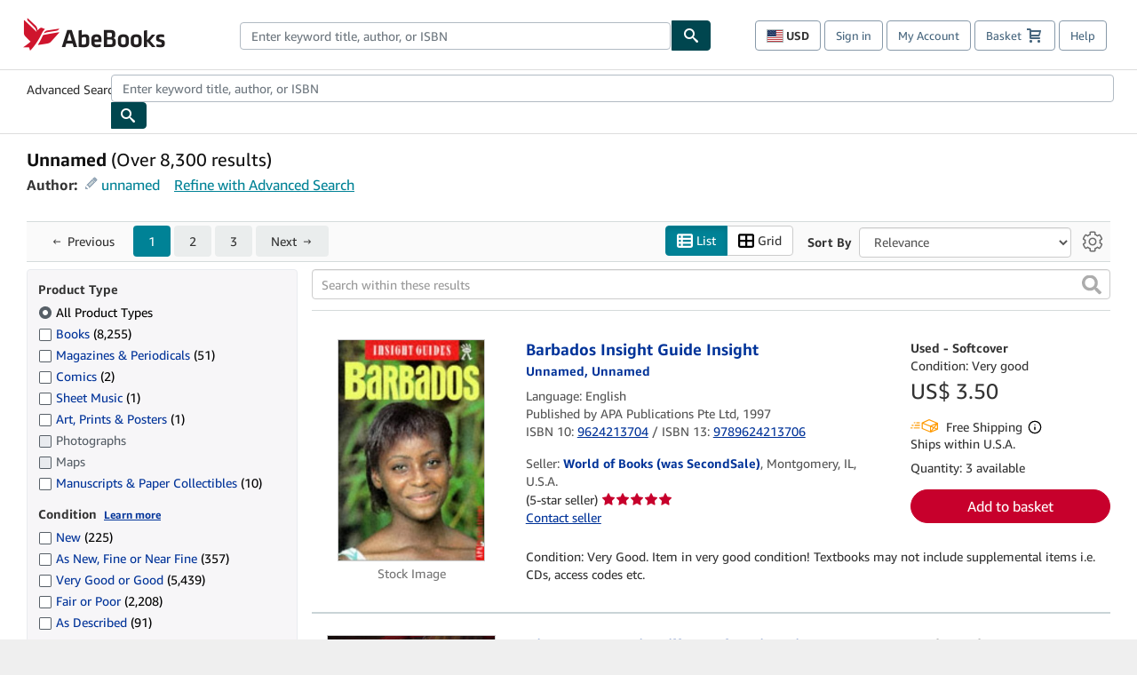

--- FILE ---
content_type: application/javascript
request_url: https://assets.prod.abebookscdn.com/cdn/com/scripts/components/productwidget_highlightinv-94c08c755e.js
body_size: 3814
content:
!function(){"use strict";var t,e={41594:function(t){t.exports=React},56233:function(t,e){var n,r,o,i,a,u,l,s,c,f,d,p,h,g,v,y,b,m,_,O,S,M,w,T,C,I,E,P,R,j,F,L,N,x,A,D,H,k,U;Object.defineProperty(e,"__esModule",{value:!0}),e.displayConfigurationDefault=e.displayConfigurationsCollectible=e.displayConfigurations=e.sortCodeMappings=e.Sort=e.MAX_ITEMS=e.MIN_ITEMS=void 0,e.MIN_ITEMS=3,e.MAX_ITEMS=50,function(t){t[t.H=1]="H",t[t.L=17]="L",t[t.R=20]="R",t[t.F=100]="F",t[t.N=101]="N"}(U||(U={})),e.Sort=U;var X=((n={})[U.H]="SORT_MODE_PRICE_DESC",n[U.L]="SORT_MODE_PRICE_SHIP_DESTINATION_ASC",n[U.R]="SORT_MODE_RELEVANCE",n[U.F]="SORT_MODE_FEATURED",n[U.N]="SORT_MODE_NBC",n);e.sortCodeMappings=X;var W=((r={})[U.H]=[(o={},o[U.R]=2,o),(i={},i[U.F]=1,i),(a={},a[U.L]=1,a),(u={},u[U.N]=1,u)],r[U.L]=[(l={},l[U.R]=2,l),(s={},s[U.F]=1,s),(c={},c[U.H]=1,c),(f={},f[U.N]=1,f)],r[U.R]=[(d={},d[U.F]=2,d),(p={},p[U.L]=1,p),(h={},h[U.H]=1,h),(g={},g[U.N]=1,g)],r[U.F]=[(v={},v[U.R]=2,v),(y={},y[U.L]=1,y),(b={},b[U.H]=1,b),(m={},m[U.N]=1,m)],r);e.displayConfigurations=W;var z=((_={})[U.H]=[(O={},O[U.F]=3,O),(S={},S[U.L]=1,S),(M={},M[U.N]=1,M)],_[U.L]=[(w={},w[U.F]=3,w),(T={},T[U.H]=1,T),(C={},C[U.N]=1,C)],_[U.R]=[(I={},I[U.F]=2,I),(E={},E[U.L]=1,E),(P={},P[U.H]=1,P),(R={},R[U.N]=1,R)],_[U.F]=[(j={},j[U.R]=2,j),(F={},F[U.L]=1,F),(L={},L[U.H]=1,L),(N={},N[U.N]=1,N)],_);e.displayConfigurationsCollectible=z;var B=[(x={},x[U.H]=1,x),(A={},A[U.L]=1,A),(D={},D[U.F]=1,D),(H={},H[U.R]=1,H),(k={},k[U.N]=1,k)];e.displayConfigurationDefault=B},62709:function(t,e,n){n.r(e);var r=n(85072),o=n.n(r),i=n(97825),a=n.n(i),u=n(77659),l=n.n(u),s=n(55056),c=n.n(s),f=n(10540),d=n.n(f),p=n(41113),h=n.n(p),g=n(91334),v={};v.styleTagTransform=h(),v.setAttributes=c(),v.insert=l().bind(null,"head"),v.domAPI=a(),v.insertStyleElement=d(),o()(g.A,v),e.default=g.A&&g.A.locals?g.A.locals:void 0},75206:function(t){t.exports=ReactDOM},78943:function(t,e,n){var r,o=this&&this.__extends||(r=function(t,e){return r=Object.setPrototypeOf||{__proto__:[]}instanceof Array&&function(t,e){t.__proto__=e}||function(t,e){for(var n in e)Object.prototype.hasOwnProperty.call(e,n)&&(t[n]=e[n])},r(t,e)},function(t,e){if("function"!=typeof e&&null!==e)throw new TypeError("Class extends value "+String(e)+" is not a constructor or null");function n(){this.constructor=t}r(t,e),t.prototype=null===e?Object.create(e):(n.prototype=e.prototype,new n)}),i=this&&this.__awaiter||function(t,e,n,r){return new(n||(n=Promise))(function(o,i){function a(t){try{l(r.next(t))}catch(t){i(t)}}function u(t){try{l(r.throw(t))}catch(t){i(t)}}function l(t){var e;t.done?o(t.value):(e=t.value,e instanceof n?e:new n(function(t){t(e)})).then(a,u)}l((r=r.apply(t,e||[])).next())})},a=this&&this.__generator||function(t,e){var n,r,o,i,a={label:0,sent:function(){if(1&o[0])throw o[1];return o[1]},trys:[],ops:[]};return i={next:u(0),throw:u(1),return:u(2)},"function"==typeof Symbol&&(i[Symbol.iterator]=function(){return this}),i;function u(u){return function(l){return function(u){if(n)throw new TypeError("Generator is already executing.");for(;i&&(i=0,u[0]&&(a=0)),a;)try{if(n=1,r&&(o=2&u[0]?r.return:u[0]?r.throw||((o=r.return)&&o.call(r),0):r.next)&&!(o=o.call(r,u[1])).done)return o;switch(r=0,o&&(u=[2&u[0],o.value]),u[0]){case 0:case 1:o=u;break;case 4:return a.label++,{value:u[1],done:!1};case 5:a.label++,r=u[1],u=[0];continue;case 7:u=a.ops.pop(),a.trys.pop();continue;default:if(!((o=(o=a.trys).length>0&&o[o.length-1])||6!==u[0]&&2!==u[0])){a=0;continue}if(3===u[0]&&(!o||u[1]>o[0]&&u[1]<o[3])){a.label=u[1];break}if(6===u[0]&&a.label<o[1]){a.label=o[1],o=u;break}if(o&&a.label<o[2]){a.label=o[2],a.ops.push(u);break}o[2]&&a.ops.pop(),a.trys.pop();continue}u=e.call(t,a)}catch(t){u=[6,t],r=0}finally{n=o=0}if(5&u[0])throw u[1];return{value:u[0]?u[1]:void 0,done:!0}}([u,l])}}},u=this&&this.__importDefault||function(t){return t&&t.__esModule?t:{default:t}};Object.defineProperty(e,"__esModule",{value:!0});var l=u(n(41594)),s=n(49645),c=n(90537),f=n(57487),d=n(56233),p=n(82244);n(62709);var h=n(47765),g=function(t){function e(){return null!==t&&t.apply(this,arguments)||this}return o(e,t),e.prototype.getMountSelector=function(){return".highlightinv-widget-mount"},e.prototype.getWidgetData=function(t){return i(this,void 0,void 0,function(){var e,n,r,o;return a(this,function(i){switch(i.label){case 0:e=t.dataset.searchQueryString,n="https://".concat(document.domain,"/servlet/HighlightInventory").concat(e),i.label=1;case 1:return i.trys.push([1,3,,4]),[4,fetch(n)];case 2:if(!(r=i.sent()).ok)throw new Error("Highlighted inventory API reponded with status ".concat(r.status));return[2,(0,h.legacyFetchResponseToJson)(r)];case 3:throw o=i.sent(),new Error("Highlighted inventory fetch failed ".concat(o));case 4:return[2]}})})},e.prototype.getWidgetProps=function(t,e){return i(this,void 0,void 0,function(){var n,r,o,i,u,c;return a(this,function(a){return n=Number(t.dataset.selectedSort),r="true"===t.dataset.hasCollectibleFilters,o="true"===t.dataset.omitAuthor,i=t.dataset.titleOverride,u=l.default.createElement("div",{dangerouslySetInnerHTML:{__html:i}}),c=this.getCardProps(e,n,r,o),[2,{id:"highlight-inv",widgetTitleJSXOverride:i?u:null,title:i?null:e.widgetTitle,layout:s.ProductWidgetLayout.FILMSTRIP,cardProps:c,minCards:d.MIN_ITEMS,csaComponent:"highlight-inventory",csaPainter:"recommendations:search-terms"}]})})},e.prototype.getCardProps=function(t,e,n,r){return(0,p.getItemsToDisplay)(t.highlightedItemsMap,e,n).map(function(t,e){var n=t.item,o={imageAlt:"",title:n.title,author:r?null:n.author,attributeText:n.bsaCodeLabels.join(", "),productType:n.productType,price:n.displayPrice,imageUrl:n.imageUrl,productUrl:(0,p.getProductUrl)(t),lazyLoad:!0,csaItemId:"bi-".concat(n.listingId),index:e+1};return{type:f.ProductCardType.SIMPLE,details:o}})},e}(c.ProductWidgetInitializer);new g},82244:function(t,e,n){Object.defineProperty(e,"__esModule",{value:!0}),e.getProductUrl=e.getItemsToDisplay=e.isFreeShipping=void 0;var r=n(56233);function o(t,e){var n=!1;return t.forEach(function(t){t.item.listingId===e.item.listingId&&(n=!0)}),n}e.isFreeShipping=function(t){if(null==t)return!1;var e=t.split(" ");return void 0!==e&&2===e.length?!(parseFloat(e[1])>0):void 0},e.getItemsToDisplay=function(t,e,n){for(var i,a,u=n?null!==(i=r.displayConfigurationsCollectible[e])&&void 0!==i?i:r.displayConfigurationDefault:null!==(a=r.displayConfigurations[e])&&void 0!==a?a:r.displayConfigurationDefault,l={},s=0,c=u;s<c.length;s++){var f=c[s];l[v=Object.keys(f)[0]]=0}for(var d=[],p=0,h=0,g=!0;g&&d.length<r.MAX_ITEMS;){f=u[p];for(var v=Object.keys(f)[0],y=t[r.sortCodeMappings[v]];y&&y.length>0&&(l[v]==h*f[v]||l[v]%f[v]!=0);)o(d,_={sortCode:r.Sort[v],item:y.shift()})||(d.push(_),l[v]++);u.every(function(e){var n=Object.keys(e)[0],o=t[r.sortCodeMappings[n]];return null==o||0==o.length})&&(g=!1),p>=u.length-1?(h++,p=0):p++}var b=r.MAX_ITEMS-d.length;if(b>0)for(var m=Object.keys(t).flatMap(function(e){var n=t[e];return n?n.map(function(t){return{sortCode:r.Sort[e],item:t}}):[]});b>0&&m.length>0;){var _;o(d,_=m.shift())||(d.push(_),b--)}return d},e.getProductUrl=function(t){return"https://".concat(document.domain,"/servlet/BookDetailsPL?bi=").concat(t.item.listingId)}},91334:function(t,e,n){var r=n(31601),o=n.n(r),i=n(76314),a=n.n(i)()(o());a.push([t.id,".highlightinv-widget-mount .product-widget-filmstrip{margin:0;padding:0}.highlightinv-widget-mount .product-list-container .product-list-title{font-size:18px;font-weight:bold;text-align:left;margin-bottom:10px}",""]),e.A=a}},n={};function r(t){var o=n[t];if(void 0!==o)return o.exports;var i=n[t]={id:t,exports:{}};return e[t].call(i.exports,i,i.exports,r),i.exports}r.m=e,t=[],r.O=function(e,n,o,i){if(!n){var a=1/0;for(c=0;c<t.length;c++){n=t[c][0],o=t[c][1],i=t[c][2];for(var u=!0,l=0;l<n.length;l++)(!1&i||a>=i)&&Object.keys(r.O).every(function(t){return r.O[t](n[l])})?n.splice(l--,1):(u=!1,i<a&&(a=i));if(u){t.splice(c--,1);var s=o();void 0!==s&&(e=s)}}return e}i=i||0;for(var c=t.length;c>0&&t[c-1][2]>i;c--)t[c]=t[c-1];t[c]=[n,o,i]},r.n=function(t){var e=t&&t.__esModule?function(){return t.default}:function(){return t};return r.d(e,{a:e}),e},r.d=function(t,e){for(var n in e)r.o(e,n)&&!r.o(t,n)&&Object.defineProperty(t,n,{enumerable:!0,get:e[n]})},r.g=function(){if("object"==typeof globalThis)return globalThis;try{return this||new Function("return this")()}catch(t){if("object"==typeof window)return window}}(),r.o=function(t,e){return Object.prototype.hasOwnProperty.call(t,e)},r.r=function(t){"undefined"!=typeof Symbol&&Symbol.toStringTag&&Object.defineProperty(t,Symbol.toStringTag,{value:"Module"}),Object.defineProperty(t,"__esModule",{value:!0})},r.j=170,function(){var t={170:0};r.O.j=function(e){return 0===t[e]};var e=function(e,n){var o,i,a=n[0],u=n[1],l=n[2],s=0;if(a.some(function(e){return 0!==t[e]})){for(o in u)r.o(u,o)&&(r.m[o]=u[o]);if(l)var c=l(r)}for(e&&e(n);s<a.length;s++)i=a[s],r.o(t,i)&&t[i]&&t[i][0](),t[i]=0;return r.O(c)},n=self["abe-components-jsonp"]=self["abe-components-jsonp"]||[];n.forEach(e.bind(null,0)),n.push=e.bind(null,n.push.bind(n))}(),r.nc=void 0;var o=r.O(void 0,[506],function(){return r(78943)});o=r.O(o)}();